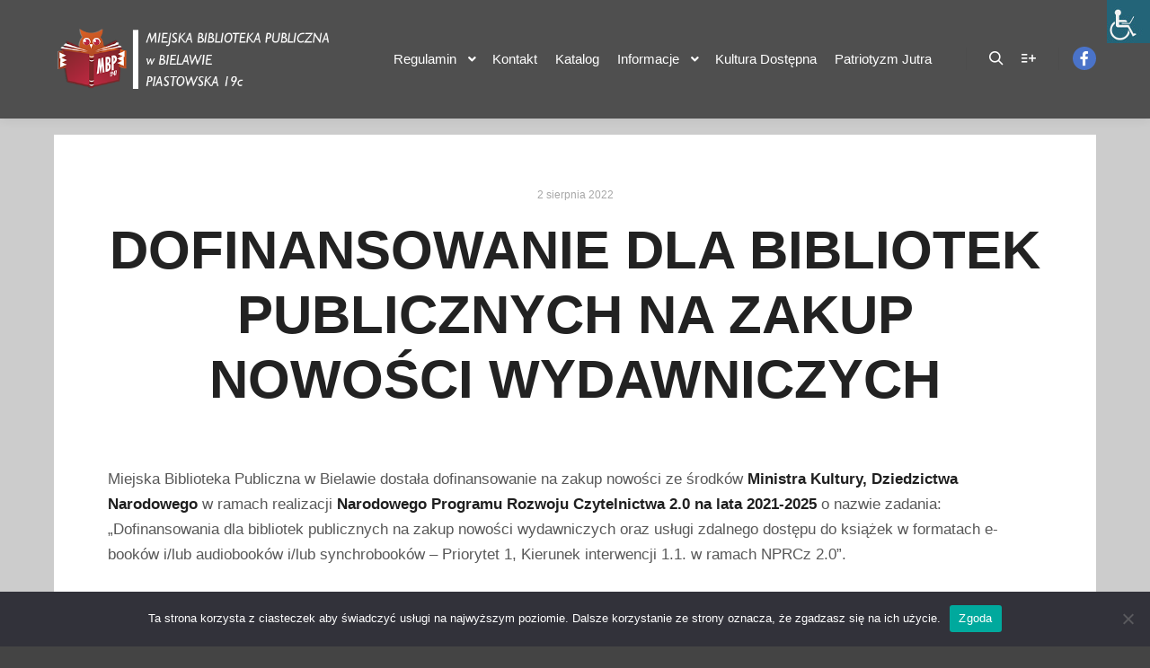

--- FILE ---
content_type: text/html; charset=utf-8
request_url: https://www.google.com/recaptcha/api2/anchor?ar=1&k=6Lf2Bc4aAAAAAAXIgbbr2vdDrxCE9E6c4RCD4Azu&co=aHR0cHM6Ly9tYnAuYmllbGF3YS5wbDo0NDM.&hl=en&v=N67nZn4AqZkNcbeMu4prBgzg&size=invisible&anchor-ms=20000&execute-ms=30000&cb=40munb9mqiqi
body_size: 48638
content:
<!DOCTYPE HTML><html dir="ltr" lang="en"><head><meta http-equiv="Content-Type" content="text/html; charset=UTF-8">
<meta http-equiv="X-UA-Compatible" content="IE=edge">
<title>reCAPTCHA</title>
<style type="text/css">
/* cyrillic-ext */
@font-face {
  font-family: 'Roboto';
  font-style: normal;
  font-weight: 400;
  font-stretch: 100%;
  src: url(//fonts.gstatic.com/s/roboto/v48/KFO7CnqEu92Fr1ME7kSn66aGLdTylUAMa3GUBHMdazTgWw.woff2) format('woff2');
  unicode-range: U+0460-052F, U+1C80-1C8A, U+20B4, U+2DE0-2DFF, U+A640-A69F, U+FE2E-FE2F;
}
/* cyrillic */
@font-face {
  font-family: 'Roboto';
  font-style: normal;
  font-weight: 400;
  font-stretch: 100%;
  src: url(//fonts.gstatic.com/s/roboto/v48/KFO7CnqEu92Fr1ME7kSn66aGLdTylUAMa3iUBHMdazTgWw.woff2) format('woff2');
  unicode-range: U+0301, U+0400-045F, U+0490-0491, U+04B0-04B1, U+2116;
}
/* greek-ext */
@font-face {
  font-family: 'Roboto';
  font-style: normal;
  font-weight: 400;
  font-stretch: 100%;
  src: url(//fonts.gstatic.com/s/roboto/v48/KFO7CnqEu92Fr1ME7kSn66aGLdTylUAMa3CUBHMdazTgWw.woff2) format('woff2');
  unicode-range: U+1F00-1FFF;
}
/* greek */
@font-face {
  font-family: 'Roboto';
  font-style: normal;
  font-weight: 400;
  font-stretch: 100%;
  src: url(//fonts.gstatic.com/s/roboto/v48/KFO7CnqEu92Fr1ME7kSn66aGLdTylUAMa3-UBHMdazTgWw.woff2) format('woff2');
  unicode-range: U+0370-0377, U+037A-037F, U+0384-038A, U+038C, U+038E-03A1, U+03A3-03FF;
}
/* math */
@font-face {
  font-family: 'Roboto';
  font-style: normal;
  font-weight: 400;
  font-stretch: 100%;
  src: url(//fonts.gstatic.com/s/roboto/v48/KFO7CnqEu92Fr1ME7kSn66aGLdTylUAMawCUBHMdazTgWw.woff2) format('woff2');
  unicode-range: U+0302-0303, U+0305, U+0307-0308, U+0310, U+0312, U+0315, U+031A, U+0326-0327, U+032C, U+032F-0330, U+0332-0333, U+0338, U+033A, U+0346, U+034D, U+0391-03A1, U+03A3-03A9, U+03B1-03C9, U+03D1, U+03D5-03D6, U+03F0-03F1, U+03F4-03F5, U+2016-2017, U+2034-2038, U+203C, U+2040, U+2043, U+2047, U+2050, U+2057, U+205F, U+2070-2071, U+2074-208E, U+2090-209C, U+20D0-20DC, U+20E1, U+20E5-20EF, U+2100-2112, U+2114-2115, U+2117-2121, U+2123-214F, U+2190, U+2192, U+2194-21AE, U+21B0-21E5, U+21F1-21F2, U+21F4-2211, U+2213-2214, U+2216-22FF, U+2308-230B, U+2310, U+2319, U+231C-2321, U+2336-237A, U+237C, U+2395, U+239B-23B7, U+23D0, U+23DC-23E1, U+2474-2475, U+25AF, U+25B3, U+25B7, U+25BD, U+25C1, U+25CA, U+25CC, U+25FB, U+266D-266F, U+27C0-27FF, U+2900-2AFF, U+2B0E-2B11, U+2B30-2B4C, U+2BFE, U+3030, U+FF5B, U+FF5D, U+1D400-1D7FF, U+1EE00-1EEFF;
}
/* symbols */
@font-face {
  font-family: 'Roboto';
  font-style: normal;
  font-weight: 400;
  font-stretch: 100%;
  src: url(//fonts.gstatic.com/s/roboto/v48/KFO7CnqEu92Fr1ME7kSn66aGLdTylUAMaxKUBHMdazTgWw.woff2) format('woff2');
  unicode-range: U+0001-000C, U+000E-001F, U+007F-009F, U+20DD-20E0, U+20E2-20E4, U+2150-218F, U+2190, U+2192, U+2194-2199, U+21AF, U+21E6-21F0, U+21F3, U+2218-2219, U+2299, U+22C4-22C6, U+2300-243F, U+2440-244A, U+2460-24FF, U+25A0-27BF, U+2800-28FF, U+2921-2922, U+2981, U+29BF, U+29EB, U+2B00-2BFF, U+4DC0-4DFF, U+FFF9-FFFB, U+10140-1018E, U+10190-1019C, U+101A0, U+101D0-101FD, U+102E0-102FB, U+10E60-10E7E, U+1D2C0-1D2D3, U+1D2E0-1D37F, U+1F000-1F0FF, U+1F100-1F1AD, U+1F1E6-1F1FF, U+1F30D-1F30F, U+1F315, U+1F31C, U+1F31E, U+1F320-1F32C, U+1F336, U+1F378, U+1F37D, U+1F382, U+1F393-1F39F, U+1F3A7-1F3A8, U+1F3AC-1F3AF, U+1F3C2, U+1F3C4-1F3C6, U+1F3CA-1F3CE, U+1F3D4-1F3E0, U+1F3ED, U+1F3F1-1F3F3, U+1F3F5-1F3F7, U+1F408, U+1F415, U+1F41F, U+1F426, U+1F43F, U+1F441-1F442, U+1F444, U+1F446-1F449, U+1F44C-1F44E, U+1F453, U+1F46A, U+1F47D, U+1F4A3, U+1F4B0, U+1F4B3, U+1F4B9, U+1F4BB, U+1F4BF, U+1F4C8-1F4CB, U+1F4D6, U+1F4DA, U+1F4DF, U+1F4E3-1F4E6, U+1F4EA-1F4ED, U+1F4F7, U+1F4F9-1F4FB, U+1F4FD-1F4FE, U+1F503, U+1F507-1F50B, U+1F50D, U+1F512-1F513, U+1F53E-1F54A, U+1F54F-1F5FA, U+1F610, U+1F650-1F67F, U+1F687, U+1F68D, U+1F691, U+1F694, U+1F698, U+1F6AD, U+1F6B2, U+1F6B9-1F6BA, U+1F6BC, U+1F6C6-1F6CF, U+1F6D3-1F6D7, U+1F6E0-1F6EA, U+1F6F0-1F6F3, U+1F6F7-1F6FC, U+1F700-1F7FF, U+1F800-1F80B, U+1F810-1F847, U+1F850-1F859, U+1F860-1F887, U+1F890-1F8AD, U+1F8B0-1F8BB, U+1F8C0-1F8C1, U+1F900-1F90B, U+1F93B, U+1F946, U+1F984, U+1F996, U+1F9E9, U+1FA00-1FA6F, U+1FA70-1FA7C, U+1FA80-1FA89, U+1FA8F-1FAC6, U+1FACE-1FADC, U+1FADF-1FAE9, U+1FAF0-1FAF8, U+1FB00-1FBFF;
}
/* vietnamese */
@font-face {
  font-family: 'Roboto';
  font-style: normal;
  font-weight: 400;
  font-stretch: 100%;
  src: url(//fonts.gstatic.com/s/roboto/v48/KFO7CnqEu92Fr1ME7kSn66aGLdTylUAMa3OUBHMdazTgWw.woff2) format('woff2');
  unicode-range: U+0102-0103, U+0110-0111, U+0128-0129, U+0168-0169, U+01A0-01A1, U+01AF-01B0, U+0300-0301, U+0303-0304, U+0308-0309, U+0323, U+0329, U+1EA0-1EF9, U+20AB;
}
/* latin-ext */
@font-face {
  font-family: 'Roboto';
  font-style: normal;
  font-weight: 400;
  font-stretch: 100%;
  src: url(//fonts.gstatic.com/s/roboto/v48/KFO7CnqEu92Fr1ME7kSn66aGLdTylUAMa3KUBHMdazTgWw.woff2) format('woff2');
  unicode-range: U+0100-02BA, U+02BD-02C5, U+02C7-02CC, U+02CE-02D7, U+02DD-02FF, U+0304, U+0308, U+0329, U+1D00-1DBF, U+1E00-1E9F, U+1EF2-1EFF, U+2020, U+20A0-20AB, U+20AD-20C0, U+2113, U+2C60-2C7F, U+A720-A7FF;
}
/* latin */
@font-face {
  font-family: 'Roboto';
  font-style: normal;
  font-weight: 400;
  font-stretch: 100%;
  src: url(//fonts.gstatic.com/s/roboto/v48/KFO7CnqEu92Fr1ME7kSn66aGLdTylUAMa3yUBHMdazQ.woff2) format('woff2');
  unicode-range: U+0000-00FF, U+0131, U+0152-0153, U+02BB-02BC, U+02C6, U+02DA, U+02DC, U+0304, U+0308, U+0329, U+2000-206F, U+20AC, U+2122, U+2191, U+2193, U+2212, U+2215, U+FEFF, U+FFFD;
}
/* cyrillic-ext */
@font-face {
  font-family: 'Roboto';
  font-style: normal;
  font-weight: 500;
  font-stretch: 100%;
  src: url(//fonts.gstatic.com/s/roboto/v48/KFO7CnqEu92Fr1ME7kSn66aGLdTylUAMa3GUBHMdazTgWw.woff2) format('woff2');
  unicode-range: U+0460-052F, U+1C80-1C8A, U+20B4, U+2DE0-2DFF, U+A640-A69F, U+FE2E-FE2F;
}
/* cyrillic */
@font-face {
  font-family: 'Roboto';
  font-style: normal;
  font-weight: 500;
  font-stretch: 100%;
  src: url(//fonts.gstatic.com/s/roboto/v48/KFO7CnqEu92Fr1ME7kSn66aGLdTylUAMa3iUBHMdazTgWw.woff2) format('woff2');
  unicode-range: U+0301, U+0400-045F, U+0490-0491, U+04B0-04B1, U+2116;
}
/* greek-ext */
@font-face {
  font-family: 'Roboto';
  font-style: normal;
  font-weight: 500;
  font-stretch: 100%;
  src: url(//fonts.gstatic.com/s/roboto/v48/KFO7CnqEu92Fr1ME7kSn66aGLdTylUAMa3CUBHMdazTgWw.woff2) format('woff2');
  unicode-range: U+1F00-1FFF;
}
/* greek */
@font-face {
  font-family: 'Roboto';
  font-style: normal;
  font-weight: 500;
  font-stretch: 100%;
  src: url(//fonts.gstatic.com/s/roboto/v48/KFO7CnqEu92Fr1ME7kSn66aGLdTylUAMa3-UBHMdazTgWw.woff2) format('woff2');
  unicode-range: U+0370-0377, U+037A-037F, U+0384-038A, U+038C, U+038E-03A1, U+03A3-03FF;
}
/* math */
@font-face {
  font-family: 'Roboto';
  font-style: normal;
  font-weight: 500;
  font-stretch: 100%;
  src: url(//fonts.gstatic.com/s/roboto/v48/KFO7CnqEu92Fr1ME7kSn66aGLdTylUAMawCUBHMdazTgWw.woff2) format('woff2');
  unicode-range: U+0302-0303, U+0305, U+0307-0308, U+0310, U+0312, U+0315, U+031A, U+0326-0327, U+032C, U+032F-0330, U+0332-0333, U+0338, U+033A, U+0346, U+034D, U+0391-03A1, U+03A3-03A9, U+03B1-03C9, U+03D1, U+03D5-03D6, U+03F0-03F1, U+03F4-03F5, U+2016-2017, U+2034-2038, U+203C, U+2040, U+2043, U+2047, U+2050, U+2057, U+205F, U+2070-2071, U+2074-208E, U+2090-209C, U+20D0-20DC, U+20E1, U+20E5-20EF, U+2100-2112, U+2114-2115, U+2117-2121, U+2123-214F, U+2190, U+2192, U+2194-21AE, U+21B0-21E5, U+21F1-21F2, U+21F4-2211, U+2213-2214, U+2216-22FF, U+2308-230B, U+2310, U+2319, U+231C-2321, U+2336-237A, U+237C, U+2395, U+239B-23B7, U+23D0, U+23DC-23E1, U+2474-2475, U+25AF, U+25B3, U+25B7, U+25BD, U+25C1, U+25CA, U+25CC, U+25FB, U+266D-266F, U+27C0-27FF, U+2900-2AFF, U+2B0E-2B11, U+2B30-2B4C, U+2BFE, U+3030, U+FF5B, U+FF5D, U+1D400-1D7FF, U+1EE00-1EEFF;
}
/* symbols */
@font-face {
  font-family: 'Roboto';
  font-style: normal;
  font-weight: 500;
  font-stretch: 100%;
  src: url(//fonts.gstatic.com/s/roboto/v48/KFO7CnqEu92Fr1ME7kSn66aGLdTylUAMaxKUBHMdazTgWw.woff2) format('woff2');
  unicode-range: U+0001-000C, U+000E-001F, U+007F-009F, U+20DD-20E0, U+20E2-20E4, U+2150-218F, U+2190, U+2192, U+2194-2199, U+21AF, U+21E6-21F0, U+21F3, U+2218-2219, U+2299, U+22C4-22C6, U+2300-243F, U+2440-244A, U+2460-24FF, U+25A0-27BF, U+2800-28FF, U+2921-2922, U+2981, U+29BF, U+29EB, U+2B00-2BFF, U+4DC0-4DFF, U+FFF9-FFFB, U+10140-1018E, U+10190-1019C, U+101A0, U+101D0-101FD, U+102E0-102FB, U+10E60-10E7E, U+1D2C0-1D2D3, U+1D2E0-1D37F, U+1F000-1F0FF, U+1F100-1F1AD, U+1F1E6-1F1FF, U+1F30D-1F30F, U+1F315, U+1F31C, U+1F31E, U+1F320-1F32C, U+1F336, U+1F378, U+1F37D, U+1F382, U+1F393-1F39F, U+1F3A7-1F3A8, U+1F3AC-1F3AF, U+1F3C2, U+1F3C4-1F3C6, U+1F3CA-1F3CE, U+1F3D4-1F3E0, U+1F3ED, U+1F3F1-1F3F3, U+1F3F5-1F3F7, U+1F408, U+1F415, U+1F41F, U+1F426, U+1F43F, U+1F441-1F442, U+1F444, U+1F446-1F449, U+1F44C-1F44E, U+1F453, U+1F46A, U+1F47D, U+1F4A3, U+1F4B0, U+1F4B3, U+1F4B9, U+1F4BB, U+1F4BF, U+1F4C8-1F4CB, U+1F4D6, U+1F4DA, U+1F4DF, U+1F4E3-1F4E6, U+1F4EA-1F4ED, U+1F4F7, U+1F4F9-1F4FB, U+1F4FD-1F4FE, U+1F503, U+1F507-1F50B, U+1F50D, U+1F512-1F513, U+1F53E-1F54A, U+1F54F-1F5FA, U+1F610, U+1F650-1F67F, U+1F687, U+1F68D, U+1F691, U+1F694, U+1F698, U+1F6AD, U+1F6B2, U+1F6B9-1F6BA, U+1F6BC, U+1F6C6-1F6CF, U+1F6D3-1F6D7, U+1F6E0-1F6EA, U+1F6F0-1F6F3, U+1F6F7-1F6FC, U+1F700-1F7FF, U+1F800-1F80B, U+1F810-1F847, U+1F850-1F859, U+1F860-1F887, U+1F890-1F8AD, U+1F8B0-1F8BB, U+1F8C0-1F8C1, U+1F900-1F90B, U+1F93B, U+1F946, U+1F984, U+1F996, U+1F9E9, U+1FA00-1FA6F, U+1FA70-1FA7C, U+1FA80-1FA89, U+1FA8F-1FAC6, U+1FACE-1FADC, U+1FADF-1FAE9, U+1FAF0-1FAF8, U+1FB00-1FBFF;
}
/* vietnamese */
@font-face {
  font-family: 'Roboto';
  font-style: normal;
  font-weight: 500;
  font-stretch: 100%;
  src: url(//fonts.gstatic.com/s/roboto/v48/KFO7CnqEu92Fr1ME7kSn66aGLdTylUAMa3OUBHMdazTgWw.woff2) format('woff2');
  unicode-range: U+0102-0103, U+0110-0111, U+0128-0129, U+0168-0169, U+01A0-01A1, U+01AF-01B0, U+0300-0301, U+0303-0304, U+0308-0309, U+0323, U+0329, U+1EA0-1EF9, U+20AB;
}
/* latin-ext */
@font-face {
  font-family: 'Roboto';
  font-style: normal;
  font-weight: 500;
  font-stretch: 100%;
  src: url(//fonts.gstatic.com/s/roboto/v48/KFO7CnqEu92Fr1ME7kSn66aGLdTylUAMa3KUBHMdazTgWw.woff2) format('woff2');
  unicode-range: U+0100-02BA, U+02BD-02C5, U+02C7-02CC, U+02CE-02D7, U+02DD-02FF, U+0304, U+0308, U+0329, U+1D00-1DBF, U+1E00-1E9F, U+1EF2-1EFF, U+2020, U+20A0-20AB, U+20AD-20C0, U+2113, U+2C60-2C7F, U+A720-A7FF;
}
/* latin */
@font-face {
  font-family: 'Roboto';
  font-style: normal;
  font-weight: 500;
  font-stretch: 100%;
  src: url(//fonts.gstatic.com/s/roboto/v48/KFO7CnqEu92Fr1ME7kSn66aGLdTylUAMa3yUBHMdazQ.woff2) format('woff2');
  unicode-range: U+0000-00FF, U+0131, U+0152-0153, U+02BB-02BC, U+02C6, U+02DA, U+02DC, U+0304, U+0308, U+0329, U+2000-206F, U+20AC, U+2122, U+2191, U+2193, U+2212, U+2215, U+FEFF, U+FFFD;
}
/* cyrillic-ext */
@font-face {
  font-family: 'Roboto';
  font-style: normal;
  font-weight: 900;
  font-stretch: 100%;
  src: url(//fonts.gstatic.com/s/roboto/v48/KFO7CnqEu92Fr1ME7kSn66aGLdTylUAMa3GUBHMdazTgWw.woff2) format('woff2');
  unicode-range: U+0460-052F, U+1C80-1C8A, U+20B4, U+2DE0-2DFF, U+A640-A69F, U+FE2E-FE2F;
}
/* cyrillic */
@font-face {
  font-family: 'Roboto';
  font-style: normal;
  font-weight: 900;
  font-stretch: 100%;
  src: url(//fonts.gstatic.com/s/roboto/v48/KFO7CnqEu92Fr1ME7kSn66aGLdTylUAMa3iUBHMdazTgWw.woff2) format('woff2');
  unicode-range: U+0301, U+0400-045F, U+0490-0491, U+04B0-04B1, U+2116;
}
/* greek-ext */
@font-face {
  font-family: 'Roboto';
  font-style: normal;
  font-weight: 900;
  font-stretch: 100%;
  src: url(//fonts.gstatic.com/s/roboto/v48/KFO7CnqEu92Fr1ME7kSn66aGLdTylUAMa3CUBHMdazTgWw.woff2) format('woff2');
  unicode-range: U+1F00-1FFF;
}
/* greek */
@font-face {
  font-family: 'Roboto';
  font-style: normal;
  font-weight: 900;
  font-stretch: 100%;
  src: url(//fonts.gstatic.com/s/roboto/v48/KFO7CnqEu92Fr1ME7kSn66aGLdTylUAMa3-UBHMdazTgWw.woff2) format('woff2');
  unicode-range: U+0370-0377, U+037A-037F, U+0384-038A, U+038C, U+038E-03A1, U+03A3-03FF;
}
/* math */
@font-face {
  font-family: 'Roboto';
  font-style: normal;
  font-weight: 900;
  font-stretch: 100%;
  src: url(//fonts.gstatic.com/s/roboto/v48/KFO7CnqEu92Fr1ME7kSn66aGLdTylUAMawCUBHMdazTgWw.woff2) format('woff2');
  unicode-range: U+0302-0303, U+0305, U+0307-0308, U+0310, U+0312, U+0315, U+031A, U+0326-0327, U+032C, U+032F-0330, U+0332-0333, U+0338, U+033A, U+0346, U+034D, U+0391-03A1, U+03A3-03A9, U+03B1-03C9, U+03D1, U+03D5-03D6, U+03F0-03F1, U+03F4-03F5, U+2016-2017, U+2034-2038, U+203C, U+2040, U+2043, U+2047, U+2050, U+2057, U+205F, U+2070-2071, U+2074-208E, U+2090-209C, U+20D0-20DC, U+20E1, U+20E5-20EF, U+2100-2112, U+2114-2115, U+2117-2121, U+2123-214F, U+2190, U+2192, U+2194-21AE, U+21B0-21E5, U+21F1-21F2, U+21F4-2211, U+2213-2214, U+2216-22FF, U+2308-230B, U+2310, U+2319, U+231C-2321, U+2336-237A, U+237C, U+2395, U+239B-23B7, U+23D0, U+23DC-23E1, U+2474-2475, U+25AF, U+25B3, U+25B7, U+25BD, U+25C1, U+25CA, U+25CC, U+25FB, U+266D-266F, U+27C0-27FF, U+2900-2AFF, U+2B0E-2B11, U+2B30-2B4C, U+2BFE, U+3030, U+FF5B, U+FF5D, U+1D400-1D7FF, U+1EE00-1EEFF;
}
/* symbols */
@font-face {
  font-family: 'Roboto';
  font-style: normal;
  font-weight: 900;
  font-stretch: 100%;
  src: url(//fonts.gstatic.com/s/roboto/v48/KFO7CnqEu92Fr1ME7kSn66aGLdTylUAMaxKUBHMdazTgWw.woff2) format('woff2');
  unicode-range: U+0001-000C, U+000E-001F, U+007F-009F, U+20DD-20E0, U+20E2-20E4, U+2150-218F, U+2190, U+2192, U+2194-2199, U+21AF, U+21E6-21F0, U+21F3, U+2218-2219, U+2299, U+22C4-22C6, U+2300-243F, U+2440-244A, U+2460-24FF, U+25A0-27BF, U+2800-28FF, U+2921-2922, U+2981, U+29BF, U+29EB, U+2B00-2BFF, U+4DC0-4DFF, U+FFF9-FFFB, U+10140-1018E, U+10190-1019C, U+101A0, U+101D0-101FD, U+102E0-102FB, U+10E60-10E7E, U+1D2C0-1D2D3, U+1D2E0-1D37F, U+1F000-1F0FF, U+1F100-1F1AD, U+1F1E6-1F1FF, U+1F30D-1F30F, U+1F315, U+1F31C, U+1F31E, U+1F320-1F32C, U+1F336, U+1F378, U+1F37D, U+1F382, U+1F393-1F39F, U+1F3A7-1F3A8, U+1F3AC-1F3AF, U+1F3C2, U+1F3C4-1F3C6, U+1F3CA-1F3CE, U+1F3D4-1F3E0, U+1F3ED, U+1F3F1-1F3F3, U+1F3F5-1F3F7, U+1F408, U+1F415, U+1F41F, U+1F426, U+1F43F, U+1F441-1F442, U+1F444, U+1F446-1F449, U+1F44C-1F44E, U+1F453, U+1F46A, U+1F47D, U+1F4A3, U+1F4B0, U+1F4B3, U+1F4B9, U+1F4BB, U+1F4BF, U+1F4C8-1F4CB, U+1F4D6, U+1F4DA, U+1F4DF, U+1F4E3-1F4E6, U+1F4EA-1F4ED, U+1F4F7, U+1F4F9-1F4FB, U+1F4FD-1F4FE, U+1F503, U+1F507-1F50B, U+1F50D, U+1F512-1F513, U+1F53E-1F54A, U+1F54F-1F5FA, U+1F610, U+1F650-1F67F, U+1F687, U+1F68D, U+1F691, U+1F694, U+1F698, U+1F6AD, U+1F6B2, U+1F6B9-1F6BA, U+1F6BC, U+1F6C6-1F6CF, U+1F6D3-1F6D7, U+1F6E0-1F6EA, U+1F6F0-1F6F3, U+1F6F7-1F6FC, U+1F700-1F7FF, U+1F800-1F80B, U+1F810-1F847, U+1F850-1F859, U+1F860-1F887, U+1F890-1F8AD, U+1F8B0-1F8BB, U+1F8C0-1F8C1, U+1F900-1F90B, U+1F93B, U+1F946, U+1F984, U+1F996, U+1F9E9, U+1FA00-1FA6F, U+1FA70-1FA7C, U+1FA80-1FA89, U+1FA8F-1FAC6, U+1FACE-1FADC, U+1FADF-1FAE9, U+1FAF0-1FAF8, U+1FB00-1FBFF;
}
/* vietnamese */
@font-face {
  font-family: 'Roboto';
  font-style: normal;
  font-weight: 900;
  font-stretch: 100%;
  src: url(//fonts.gstatic.com/s/roboto/v48/KFO7CnqEu92Fr1ME7kSn66aGLdTylUAMa3OUBHMdazTgWw.woff2) format('woff2');
  unicode-range: U+0102-0103, U+0110-0111, U+0128-0129, U+0168-0169, U+01A0-01A1, U+01AF-01B0, U+0300-0301, U+0303-0304, U+0308-0309, U+0323, U+0329, U+1EA0-1EF9, U+20AB;
}
/* latin-ext */
@font-face {
  font-family: 'Roboto';
  font-style: normal;
  font-weight: 900;
  font-stretch: 100%;
  src: url(//fonts.gstatic.com/s/roboto/v48/KFO7CnqEu92Fr1ME7kSn66aGLdTylUAMa3KUBHMdazTgWw.woff2) format('woff2');
  unicode-range: U+0100-02BA, U+02BD-02C5, U+02C7-02CC, U+02CE-02D7, U+02DD-02FF, U+0304, U+0308, U+0329, U+1D00-1DBF, U+1E00-1E9F, U+1EF2-1EFF, U+2020, U+20A0-20AB, U+20AD-20C0, U+2113, U+2C60-2C7F, U+A720-A7FF;
}
/* latin */
@font-face {
  font-family: 'Roboto';
  font-style: normal;
  font-weight: 900;
  font-stretch: 100%;
  src: url(//fonts.gstatic.com/s/roboto/v48/KFO7CnqEu92Fr1ME7kSn66aGLdTylUAMa3yUBHMdazQ.woff2) format('woff2');
  unicode-range: U+0000-00FF, U+0131, U+0152-0153, U+02BB-02BC, U+02C6, U+02DA, U+02DC, U+0304, U+0308, U+0329, U+2000-206F, U+20AC, U+2122, U+2191, U+2193, U+2212, U+2215, U+FEFF, U+FFFD;
}

</style>
<link rel="stylesheet" type="text/css" href="https://www.gstatic.com/recaptcha/releases/N67nZn4AqZkNcbeMu4prBgzg/styles__ltr.css">
<script nonce="wYV4yh69xoBHmneFXOvGZA" type="text/javascript">window['__recaptcha_api'] = 'https://www.google.com/recaptcha/api2/';</script>
<script type="text/javascript" src="https://www.gstatic.com/recaptcha/releases/N67nZn4AqZkNcbeMu4prBgzg/recaptcha__en.js" nonce="wYV4yh69xoBHmneFXOvGZA">
      
    </script></head>
<body><div id="rc-anchor-alert" class="rc-anchor-alert"></div>
<input type="hidden" id="recaptcha-token" value="[base64]">
<script type="text/javascript" nonce="wYV4yh69xoBHmneFXOvGZA">
      recaptcha.anchor.Main.init("[\x22ainput\x22,[\x22bgdata\x22,\x22\x22,\[base64]/[base64]/[base64]/ZyhXLGgpOnEoW04sMjEsbF0sVywwKSxoKSxmYWxzZSxmYWxzZSl9Y2F0Y2goayl7RygzNTgsVyk/[base64]/[base64]/[base64]/[base64]/[base64]/[base64]/[base64]/bmV3IEJbT10oRFswXSk6dz09Mj9uZXcgQltPXShEWzBdLERbMV0pOnc9PTM/bmV3IEJbT10oRFswXSxEWzFdLERbMl0pOnc9PTQ/[base64]/[base64]/[base64]/[base64]/[base64]\\u003d\x22,\[base64]\\u003d\\u003d\x22,\x22I2BeHsOKMFHCkMKYwoLCvcO0dsKjwo7DhUnDnsKWwqPDoXNmw4rCosKPIsOeDMOYRHRQPMK3YxtbNijCgFFtw6BpIRlwOsOsw5/Dj1TDpUTDmMOALMOWaMOVwqnCpMK9wpXCpDcAw4x+w60lfGkMwrbDr8KfJ0YWbsONwopjT8K3woPCkgTDhsKmLcKdaMKyYcKvScKVw7ljwqJdw6kBw74KwpMVaTHDiAnCk35Pw5Q9w544CD/CmsKQwpzCvsOyLlDDuQvDtMK7wqjCug9bw6rDicKHNcKNSMOmwrLDtWN1wqPCuAfDjsO2woTCncKEGsKiMjc7w4DClHR8wpgZwqdyK2JkYmPDgMObwpBRRxBvw7/CqAfDhCDDgSwCLkV7MxABwrdqw5fCusOuwpPCj8K7WcO7w4cVwpYrwqERwpLDnMOZwpzDgMKvLsKZAzUlX0tuT8OUw7hrw6MiwoE0wqDCgwIafFJYQ8KbD8KYREzCjMOjVH50wrHCr8OXwqLCv3/DhWfCu8OvwovCtMKgw40vwp3DmsO6w4rCvj14KMKewqfDmcK/[base64]/[base64]/CscKjw7zDkkjDl2HClcK/VENXH8KJw6ImIlTDrcKcwpo/[base64]/[base64]/CiUs4V8Kjw7vDkUxwCEIJw5vDjht5w5swwqrDgljDtAQ4ZMKidQXCicOvw61qPRzDuSHCtjNJwrHCocKXdsOIw5tiw6XCg8KLL3U3R8KXw6jCr8KEZMObbx3DnEskMMKDw4DCkjp3w4wqwrUuHVfDq8O+fBfCpnx2asO1w6xbbmzCl27DnMKfw7PCkg/ClsKGwp1Tw6bDpARsGlQ8JxBMw7Uhwq3Cqh7CiEDDkWN5wrVECXQWFQXDgMO4GMO9w6dMKSxaezfCgsKhT29fW0MCWsOMWsKqKDE+dy/CrcOjccKSLmdRfwsScCIYwq/Dsx1gEMKfw7fDshrChCoHw4oXwpNJBXMpwrvCm2bCkA3DrcKzw7cdw4xNdsKEw5Vww6LDpMK2YFfDgsKuacKnKsKaw6nDpMOwwpDCgjjDoRMqLgPCkgN9LV/ClcOGwokawrXDncKXwoDDoSMewo48HXLDgx0OwrfDqxrDi2hAwpbDg3PDoy3ChcKWw4kDLsO8O8K3w4XDkMKqX14Cw6TDt8O6AAU2XcO9Uz/DhRAuw4nDh2JSRcODwohvPh/[base64]/T8OVTgrDucObIsKUdMOwKBrDmsOfwqjDp1V7MsO5NsKAw77DmxnDicOQw47CiMKJQMO8w5LCqMOKw4fDijowH8KTScOuIAYwTMK/WhrDgyzDu8KhfcKZQsKswr7CksKBPSvClMK0wqPClCRfw5LCs0s3RcOQXAJawpLDtDvDgsKiw6TCosOBw5koAMOHwpbCi8KTP8OBwooTwoPDqcK0wo7CpMKoHkUbwpVGSV7DhnPCm3DCjR7DtXbDtcOdWBEFw6XCnE/DmEQISA3Ck8OFFsOjwqTDrcOnPcOXw5DDvsOQw4sdKXxlTGQtFl0aw4jCjsODwpnDgkIUdjY1wp/CnilKUsO/VkY8a8O6PGAycS/Ci8ODwpAQC3HDqHDDgmLCucOUBcOMw6MRX8Oow6jDoVHChxrCojvCvMK5JH4UwqFNwqvCv2PDtTVfw5pTdy0tZsKkGMOUw5fCn8OHIV/Dt8OtTcO1wqIkc8KMw5I0w7HDtTMjHsO+YCpOVcKtwoJrw47CpX3CklwdNl/[base64]/CjEHDv8KjEVIEH8O2wrzCtH0qw5jDtcOIZ8Omw4dHOsKEY1TCicKhwpDCjiHDhToywpQLZklXwo3CvBc6w4ZOw6TCv8Kgw6rDk8O7EVcbwrZvwqZHEsKgY3/CtgnCkzZhw5TCvcKOJsKQZlJlwo9Fwr/ChDQUdDEFOntTwoTDnMKWGcOLw7PDj8KoflgsF2kaHiLDqlXDmcOBXF/CscOPG8KGSsK2w4clw7dPwqHCsWVkI8OfwrQQZcOaw4LCs8KMEMOjeTXCrcKuByDCgMO/EsOuwpXDl2TDjMKWw67DtlXDgBXDvgjDgQ8FwowNw5Y0R8OFwpIQdlN5wrPDp3HCsMO1VMKjQE/DocK5w7/Cu2caw7sQdcOswqwkw5xVDsK5WcO2wp5OLnA0DsOfw5dmdsKcw5nDusOtDMKgAsO/wpPCrU41PA4owp9/SFDDmifDsjFLwpzDpHJ1eMOewoHCi8O2wpt/w63ChlZVK8KPSMODwo9Lw7TDusOSwqHCocKjw6/Ci8KsREfCvy5bMMK1NVMjb8O2fsKSwr7DgMKpSzHCqXzDvw/CmzVnwoZVw7UdIsKVwq3Dl3tUDQdcwp4bFHAcwojCmnc0w6k/wodHwqRSOsObRlgtwpDCrWXCncOOwpLChcOHwpdDDw7CqmN7w6rDpsOzwrsnw5kbwqrCoDjDomHCmMKnBsK9wos7WDROf8OpXcKaTwpJdiUEQMOMD8OCWcOSw4NQMQZzwozCosOkTMOQJsOiwo/CqMK2w4rClFHDmnYDbcOxX8KvYsOlI8OxPMKvw50TwpdRwpnDvMOreTIRZsK7w7fDo3bDh3clGcK+HDtfNU3DnUIpERjDnDzCs8KTw7LCqwE/[base64]/DgBjDoT/DvcKTASPDlTwpwq1ea8KHwqoRw5t+T8KRKcO7MwoRHS4Gwp8/w4DDiA/CnlIYw7rDhcOEbQNlDMO+wrvCiUgtw41dXMOww4vClMKzwqrCtErCgVgYWxgzBMKZWcKMPcOWWcK4w7JSw59ywqUqe8Orw5wPKcOKa0gIXMOiwqcdw5TCmiseUjgMw60pwrHCjBZPwoDCu8O0Zi5YI8K+BAXChk7DssKFWsODcEHDjE/DmcKRUsKew7xrw5vCm8OVLHDCscKtcmRMw755BADCrnTDvDvCgwLCtWo2w40uw7YJw6pnw49tw4XDkcOVZcKGesKwwpzCv8OfwoJcZMOqNF/[base64]/[base64]/DmmxNwoDCgcO+w5/CoMOzwrthfMOKVV8ODsOzRU95Mz9nwo/DgSd7w6pnwrVMw4LDpwhPw4vCuAFrwoJfwo8iQTrDtMOywr0xw4QNYhdHwrNXw6nCmcOgIi5PVV/DoXLDlMK/w6PDh3opwoAUw4jDqgbDvMKMw47Ct25uw4tUw4YDb8KYwpPCr0bDmlZpbXlmw6LCuRjDpHbCqSdRw7LCnBbCmBg6w5kRwrTDpwbCm8O1fcKdw4zCjsOhw6gKSTlvw5c0a8KVwr/[base64]/CohIPEsOhwqAXJmvCrcOPw4nCgcOIwrfCoFbCs8Oxw5rCuQXDh8Kww67Cn8KXwrBqCytkM8OZwpYCwpFcDMOwCzkYWcKoQUrDmMK3IcKjw6PCsArCjhNaRkV7w7zCjygCVV/CtcKnNCPDg8ODw4grGnPComXDgMO4w40Qw6nDqsOLaj7DpcOYw7UuKcKVwrrDisK1LA0DcG/[base64]/w4/CsChow753HsKXwr3DocKmL8Kgwo7Do8O6w4s0w7gkPndPwrkbBB/Cgg/DlcOxCQ7CrAzDgkBLPcOUw7XCo10Qwo7DjcOkIE1Bw6rDr8OGJcORLizDngjCkRIKwppbeD/Cq8Ouw5ZXXg7DqBDDkMOhNmTDg8KtCxReKMKsKg5jw6rDg8OwTzg4woNdFD0pw68xQSLDp8KDwrMuIMOAwpzCqcO9CBTCoMO9w6/DsDPDkcO9wpkVw5MTPivDjsOoBMO8RWnCisKvKD/DicOHwpEqcRwOwrcEL0UqbcOgwoMiwqbCicKfwqZtQ2TDnGsmwr8Lw7Euw4Jaw6Ypw7TCvMOww7sNecKKMB/DhsOzwoJdwp3DimLDh8K/[base64]/wp4Kw73DiS8iLMOAwrXDiXxqw7TCqUPDq8K/R8KKw5TDisOOwovDk8OOw67DujTDjlZ+w5XDg050G8O0w4IlwoDCoAvCusKKfsKOwqnDq8O7I8KywrtfFzzDn8KCEg0BEl18GUl+KX/[base64]/[base64]/wpfCoyvDlMOYMAHCn3k9FMKba8KbJEjCnQTClXLDhwRdJ8K9wqDDtmZ/ECZxBAJGcjtywo5XNBfDu3DDmcKlw6/CuGceRXDDiDUEOlXCu8OrwrUnZ8KpdWkMwppre3NZw6PDuMOYw77Ch1gQwoxYdxE5wqxww6DCrBxYw5hrf8KLw57CicKXw5hkw4cWMsKYw7XDl8O/ZsOdwpDDtW7DpgnCgMODwpfDsRQwNz9MwpjDs3jDhMKiNgrDtQhOwqXDvz/ChAEFw4hxwrDDjMOjwpRAwqTCthPDksKjwqEaOQMywpEMdcKUw67CpWvDhVfCtSDCt8Kkw5tiwpXCmsKfwpTCsXtLTMOTwo/DosOzwpA8DBbDr8KrwpkvUcK+w4nClsO8w4HDh8Kuw6/DnzzDoMKSwoBBw4F9wpg0HcOSdcKqw7xCF8K1w6PCocOMw6sdajcVal3DhlPCnhPCkWTCk1QpUsKKc8ObIsKifjF7w5MSYh/[base64]/DgsOJw6fDv0F1IcOwKhojw6JFw7HDmC3CtcKxw5suwoHCk8OqfMOnScKjVMKYV8OvwokCdsOCD3Ibe8KHwrbClsO9wrXCgsKnw53CisOWL0Rmf1HCoMOZLEN/[base64]/DtsO+EMOvwrAKMMKhQMKIw5HCn3I3ZxvCrSTDlGnDu8KEw73Dq8ONwqx7w64tdQnDsgvCs2jCng/DgsOCw5tsMMKTwoN5fsKzHcOFP8O1w7XClMKFw4dVwoxJw6XDhS8qw4khwobDlCZ/eMKzWcOzw7PDj8Omcwd9woPDlRlrVw1PIQ3DtMK0BsKgM3MSZMOoAcKZwojCkcKGw4DDusKLPljCm8Ohd8OUw4zDsMOIQEHDu2YtwojDiMKQGA/[base64]/w71KYsKITCRsJAbCrwwUw71mVxHDqW/Cu8K1w4F0w4FwwrtkQ8KAwpo5b8KUwrw6KQgnw5vCjcO+HsOydSJnwrN0YcK7wrdjezQ5w4DDoMOWw5koaUnCvMOGFMOhw4vCsMKpw5TDrSbDrMKWAibDqXXCn1/ChxcoKMKJwrHCuzLCs1clQQDDljArw6/[base64]/DrMOGdDNrwp5OEGUWG8Kuwq8IQCjClsOQwqwAw6LDocKrDD0LwpxLwqXDl8OPQwRRK8KQehBMwp49wojDpWsJFsKlw6A2HzJZQncfOn8owrYnOMOkbMOEQxXDgcOeR3rDhELCmsKKYMOWFVYjXcOIw7VrW8ONSSPDgsOmP8KEw71XwpAqCF/DlcOfasKSU0TCtcKPw4kyw4Ekw4jCksKlw5FmSmsaacKFw4sXEsObwoVGwq51wo5TCcO7RVHCtMKDOMKRZcKnPBPCgMOOwrzCssOBWnBiw7nDqmUHARjDgX3DuDZFw4bDrCnCkSYocGPCtmB5woLDssKMw4bDtQIMwo7Cq8Opw5/CrAM8OMKvwq5QwrpuFsOBLRXDtcKrPsK+DgLCkcKIw4RSwo8YAMKMwqzCkAcNw4rDqMOrPSTCqEQLw4hMw4vDpcOaw4Iuw57CkEMow6g6w4EVNnPCjcK8GMOSOMOsH8KaecKqCj98TCoMSXnCjsOhw4zClVNnwqdswqXDlcOcfsKdwrHCqw0xwqd5XV/DqzrDmigZw7M4DyPDtWg2wqNJw7MWIsOfYn59wrIeOcOPal0Nw5s3w7DCshAEw7hvw7x3w4/[base64]/[base64]/DvcOSwrxLFUDDucK5wrHDrihfw65BCyfDpB4xWsKKw4/Ck21yw6kpIX/DpsO+VlxSMHxCw5TCksOXd3jDvhdRwrsNw7vCs8OnHsKpKsK6wrxSw6toasK/w7DCs8O5QSLCv3vDkzMQwrXChWdcOMK5aB5HGHFPwprCiMKoJnZhbBDCsMKwwr9Tw4jChsO8fMOWQMK5w4vCliJ/HnHDlgxJwosKw5rDlcOIWA1xwrTCv0Zhw6DDs8OnH8OzQ8KCWQZqw7fDjTPCi17CvWNpSsK6w7ZOJy8bwr1zYSvDvVcaacK/wpHClwItw6PCuznCi8Orwp3DqhLDv8KGEMKKw43CvQHDkMO2wp/CkAbCnRlQw5QRwoEMenPClcO4w6/DmMKxVMO6OBLCi8O+SxEYw79ZZxvDkSnCn3YPNMOFbnzDjm3CoMOOwrHCucKZa0oSwq7CtcKAwpILw7wRw7LDsArClsKqw4lBw6Ftw6lmwrpIPMK5NULDpMOEwoDDk8OqH8OSw5XDj2FRcsOLVVPDgWIic8KCPsOBw5pyXVR7wq83wprCvcOPbFvDmsK/GMO9AMOGw7XDhwYvX8K5wp41D3/CgDnCuyzDkcK7wotYJjDCucOkwpDDtQRFcMKGwqrDssKfZUXDs8OjwoglBENzw4kWw4/Dv8KNNcOmwpbDgsKMw4EZwq9ewp0IwpfDt8KpccO6dGPCqMK1bGYIH1TCvA1HY37CqsKmGcKzwq5Qw4lXwoouw6/CicKXw719w5vClsKMw6pKw5fDoMOAwqkrAsO1C8OVR8OEBHIrOBbCksKwHcKQw5HCvcKUw43CjTw/wrfCqT00LXnCq1HDuGjCvsO/dDzCkcORMScDw7XCssKnwpxEc8KEw6Adw6kCwqMWNidvMsKRwphTwp7Cpg3DucKyLV7CvnfDscKYwp5tTRVoLSbDucOsVMKbYMOtTsOGw6o1woPDgMOWP8OewrJOPcOHOk/ClSFpw7vDrsO6w7khwoXCucKYwqBcSMKIdsONGMK+a8KzHxDDvl9fw4BewozDsgxHwqTCrcKlwqjDlD8vVsKlw5I+ahoiw48hwr50IcKkNMOVwojDr1pqXMK6VkLDjCdIw7UyEWTDp8Oxw40qwozCi8KZHnoSwqtdUj50wr9aNcOOwoJwfsO/wqPCkG5WwrPDlcO9w40feCRjOsOnZjVjw4FhDcKTw5rCrcKiwpMPwrLDhjBlwrdfwrNvQSxeIMOeAGHDowzCksKUw75UwoQ2w5VQcm1gIcK7LhrDssKpdsO/[base64]/wpwNFsKewp3DqsObw5Qpw6HCjxtpJjXCqcO6w6AAV8Krw5jCisOQw7nCgFBswqlifHYAUlhRwp1awoo0w59AE8O2CcOqw6LCvmN5IsKUw6DCisOzZQJLw77DpHLDjk/DmyfClcKpIRZvM8O8YMONw6Acw4/DmFvDl8Ouw7zCjsKMw4goJjFCcsOJXwHCo8OOBx0Kw7swwpTDrcOnw5/[base64]/DoTvDtDDCogXCu8O3PDQSw6Vsw6/DhMKSBGrDqXvCvH5ww5rCtcKSEcKvwpwAw6QswqfCs8OpesK1IHnClMKdw7DDmTDCpnbDrMK/w5NqXMO/[base64]/Dl1hUdivDhnNcwrg2LijCtys9w6nCo8KZZG8TwoFewrpjw7g5w7opN8OhWsOLwp4kwqIOWDbDnng4LMOgwqvCuDtewpYUwo/CgsOkR8KHL8O1PG4jwrYDw5PCpMOCf8K1JEYlfcOsQSLDpVLCr0TDo8KvdsOCw5wuI8Olw7zCiUMQwpnCg8OWUcOxwrvClQvDql55woYFw7QiwrFLwpsFw6NST8KoDMKpwqbDocK2IMKtZCfDmg1oRcOHwqPCrcOaw5RoFsOIE8KYw7XDg8OhejRDwpTCsn/DpsOzGsOewpXCmxzCiSFWTMK+IxxJYMOmw7tqwqcBwpzCrcK1AwpqwrXCn3LDiMOgQANYw6rCqyPCjsOcwo/Dul3CmzoMDEjCmAszAsKTwrrCjQzDi8OnED3ChDxMOVNvVsKuYHDCusOnwqNrwoY9wrgIBMK9w6TDjMOvwqXDrHPCh105OcK5OcOFMn7CisO2Zw0BUcOZcUlQGxbDqMOdwqLDr2rDm8KYw6wPw7tCwr4/wpAwTVfCtMOdEMKyKsOQKsKFQcKhwoIAw41lcD8zFU0pw4LDqEHDjkd8wofCt8OQTgcaNkzDrcOIFQtcGcKFAgPCqMKNHwwtwpJJwr/DgsOdUGTDmDnDpcK2w7fCp8KZaUrCsW/DgTzDhcOTIwHDj0AEfQ3Dsg9Pw4HCucO7AE7CoQx7w7/[base64]/wozDmFvCucO7w4bDtULCnmc/w5cWwrQYdMK2wqbDtSsZworDpD/ClMKDJsO1w6w+F8KoCQ1aDcK6w6Rtw6jCmj/DvcKSw5XDpcK7w7c/w7nCsAvDgMKmLcO2w4HCt8OLw4PCtGLCo1xHeEHCrCAnw4oRw6XCpTLCjcKmw4zCvmYxccKmwonDg8KqB8Kkwpc7w7vCqMOVw7zDisKHwovDuMO/JEciRjhcw7JvN8OGdMKQXBJhcyAWw77Cg8OPwp5TwobCrhQGwpsZwpPCjyzCjVBxwo7DhRfDmsKPX2hxcR7CmcKdcMOhwpI8UcKgwrLCkTbCkcKkDcOCQw/DqgtZw4nCnDnDjmUUP8ONwqfDswfDpcO0BcKoKUEQRsKyw5UmBSnCjwXCj25JFMOFCMOCwr3Duz7DkcOrGCLDpwrCr0YeW8KRwpjCkiTChwzCrH7Dgk7DtE7CgxRwI2LCg8KqD8Ofw57Cq8OGV3kWwp7DlcOew7UcVxUbMcKIwod/LsO/[base64]/CscK7wp4Cw6Jow4wvw74ywqs+woTCjsKNw4VZwot4ZlTCkMKywqM3w7BMw6NsYsOdGcOhw47CrMOjw5U8FGfDpMOfw5/Ch0XCiMK0w4rCrsKUwoA+b8KUQMKxbMO9R8K+wqIuXsOvdAt7woTDhRQrwppvw5XDrjbDhsOhXMOSPhnDpMKSw5rDiFVfwrclFi8mw48TV8K+P8Kdw7RDCTtUwoluOAbCkm1jXsOXSjAdc8K+wpLCiQpUacKoVcKHb8OBKTvDiw/Dl8OAwpvCmMK3wq/DnsO5YsKpwpspQ8KPw7E6wpjCqSckwolpw6vDr3PCsRUFJsKXDMKOXnpdwqscO8KNGsO8KiZtOy3DkA/DkhfClhnDhsK/N8O0wrfCuRZww5F+csKII1TCqcOKw5kFY1pFw71dw6BnbsKwwqkdKUnDtScgw4ZJwoEmEENuw6fDl8OmAHbCkQXDtMKcW8K8FcKSJRNlcMKFwpHClMKBwq5CRMKzw7ZJLhcTfyvDiMKowqNlwq0FOcKew7YFJWx2BiPDiTl/wpTCnsK1w5HCq0tbw7IQYhXDk8KnAVxqwpnCh8KsdR5tHmPCpMOGw78kw4XDkcKmW2c0w4Bdd8OjT8K8ZQTDrjInw7Vcw5XDvMK/N8KceiMUw6rCiEAzw6fCosO4w4/CplkrSzXCosKWw5FYLn5qBcKvExFIw6twwps/A3zDucObIcOhwqNvw4l/wrw3w7VNwogPw4vCgUjCqTsABsOoJ0Aqa8OiCsO4KS3Cpy0DBDdYMRgbVMK2woMyw7k8wrPDpMOnCcKFLsOcw5TCp8O0L1LDsMKhwrjDkSJ4w501w4fCjsOjNMKqAMOKAgNuwqoqe8OeE30/[base64]/Cn8OywofDhSXDnsKTwqJyw6pZw6IGw5UUNhzCiwPCv1tlw4PDgQJ0B8KGwpkDwo1BIsKEw7vCtsOUD8OuwpTCp0rCvALCsBDDhcKVLTMZwo1RGCEZwrrDoykZHFnDgMKeDcKvZhPDnsO+FMOWQsKUEHnCoxbDusKiRlQmPsKObcKcwq/DrmLDvUgGwrTDl8ORI8Oxw5XCiV7DlsOQw4fCsMKfI8Ktw7HDkgNHw4AyKMKLw6/DpH0oQTfDmyNvwrXCh8KqWsOLw4rDpcK8PcKWw597cMOBYMOnP8KYMk5uwpJrwpNtwooWwrvDmmlqwpBkU37CqHkRwqXDlMOoOQIdYVwze3jDjsOYwp3CrComwrYWTAwsGiNkwo0DCEUoIR4SBm7DlxIcw7LCtCjDuMKXwo7CuidrfXsowp/Cm17CpMOQwrBbw41iw6PDqcKmwrYNcwDCs8KXwo0dwppFwrjCmcKbw4DDiEEZb3pew4xBGV4XQWnDj8OpwrVQaXhVY2UKwo/[base64]/[base64]/K8KdOiErwrfDuG8Fw6nCrXrDpMOhTMOkRC3CpcKCw6zDtsKVwoktw4vCgcOcw6PCsXFvwpZAD3rDgcK9w47CqcKTcS1bPyUmw6o/bMKww5BgKcO5w6nDnMK4wqLCm8KPw4cUwq3DiMK6w4Mywq1ewp3CnC4PV8K7aExqwr/CvMOxwr5Aw7dmw4HDpRgsXsK7RsO6MVEQPH9tLHA8XADCmRnDogHCosKLwrwnw4XDlcOxe2sQcyh3wrwuEcOjwr3Ct8O8wp5LIMKRw7IeJcKXwrwLLsOOZmrCncKLbD7Ct8OXakA4NcO0w59reClaNFrCs8KzXWgoLj/CuWE+w57CjAt5w7DCnjLCm3sDw43CqMOoWBzCmcOrNMOaw6BqR8K+wrdhw4BCwp3Cm8OAwpUoZhLChsO7DFM1wpXCqgVMHMOLHCPDrlIbSFXDusKPSQPCqcOdw65nwrfCrMKgN8O7PA3DvsOMPlRXOFExZsOJMF9Yw4liK8Omw7zCr3hSNXHDrDrCsDEgfsKCwpx/QWIWaTnCq8K5w6EQMcK1QMO7ZkcQw4ZNwqjCpD7Cu8K4w7HDssKxw6DDqAs1wrXCsU4UwoPDjsKpRcOWw5PCvcKcXhLDrcKfVsKWKsKDw5l4KcOwNW3DocKaKyPDj8OlwozDg8OZKsK9w6vDil7CusOWWMK4wqMyAC3DkMOUHcOLwpNWwrFKw6oxK8KVXzV2wpp/w6QMHsKgw6rDnnMJWsOyGQpbwpPDh8O8wrUnwr43w4I7wpPDgcKBT8KjGcO9wqAtwqHCg3jCmsOHJmdoV8OqFcK8DmxcVCfCoMOZXcKEw45/[base64]/[base64]/[base64]/DsXttwofCtcOVGcK/VCNCwozDjMKXAWzCvMKQB2/ClRbDgzLDsnwrXcOKAMKzb8Ozw7JIw7U5wr3Dh8Kpwo/CvhHCo8Opw7w9wobDh3jCgmISFzMRQyHCjMKAwowJGMO+wplfwpIiwqo+XMK+w4TCncOvUhJ0BsOpwpp4w7zCrntKNMKvVT/[base64]/DhsOWw54iwo54w4V8w5FwKXNfBW88wr3CvnNzJ8OzwoPCvcK4egbDjMKsWXsawolvF8O6woXDpMO/w6QPIWAowoBuJMKwDSzCn8KuwoM0w5jDncOQAMKmMMOfaMOeIsKxw7zDscOVwr7DjDHCisONQcOVwp4MATXDlxnCj8Oxw4jCpMOaw6/Cl3/DhMOowqEFEcKlX8KMDnAVw7kBw5ETWSFsNcOVRDHDoxjChMOMZRbCpzDDk0IkHcOjwq/[base64]/DgMK0esORwqDDoid4PMKSwqjCrsOsRyXDsMKtBcOYw6nDkcK1P8ORVcOcwpzDqH0cw7wjwrbDpD1YUcKFay9qw7zCliLChMOHZ8OzbMOkwpXCv8O6TMK1wo/DgsOwwpNvQEoHwq3CuMKpwq5gcMOCe8KbwqdEdMKZwpR4w53CgcOAU8OSw7rDrsKSEUDDjlzDsMKKw4LDq8KjcFtnBMOdWcO/wogBwoo9KFg7CzJEwrPCh3fDqsKMVzTDpA7CsEw0TlvDuhMYC8KXT8ObGj7CqFTDosKWwrZ6wqAuPRTCo8KWw5UcBCTCvQ3DsEdqNMOrw4LDhBRPw7/[base64]/SXDCksK6w5HDpsOCw7hAF2fChBTCuhPChcOCIQPCtSzCmcKIw7BqwqjDtsKKdMKVwoUGHExcwqPDjcKhVBhjZcO4U8OxP0TCl8KHw4J0TcOUIBw0w7rCmMKjR8Oyw4zCuXzDvF4GGXMHfnHCicKjwqvCthwHRMK4QsOgw7bDksKMccOcwqZ+E8OXw6YTwrtnwo/CrMK5LsK3wrrDq8KRJMKdw5nDusO2w4LCqmjDtS44w7B1KMKPwrfCtcKjQsK0w6rDi8O9GxwSwqXDnMO/EMK4IMKLwqgLZMOmH8KYw5hAbsOGQTBZw4bChcOLECp8JsKFwrHDkDB4RjTCvMO1F8KSQ3cXAWnDjsKJDBtdJGUVCsKxcGTDgcOafsK0HsO9w6/Cq8OudhDCrGsow5/DisO/w7LCq8O6QRfDkXrDjcOYwrIjcgnCpMO7w7TCp8OdEcORw50lTSPCkVsfUkjDl8KdTCzCpH/Cjx9gwpguXGbChgkJw6DDuFRwwozCj8Kmw7jDlSXCg8KEw7d8wrLDrMOXw7Q/w6RowpjDugbCucOGYngRb8OXMB1FR8OkwqXCocKHw7HCqMKcwp7CnMO+Dz3DnMO/wpHCpsOoM0Vww6hwAFVuf8Ofb8OZW8KTw65ew5VNMygiw7nDgnkGwoQLw4HCkEtGwo7Dg8Obw7rCvzx7LSl4bH3Ck8OQDlk4w517DsOBw7xEC8OsdMKpwrPDsinDpcKSw67CiVMqwrTCvCXDjcK9XsKSwobCkS9EwphoMsOlwpZBA1DDukB5VcKVwqXDpsOqwo/CmBpew7tgGy/DjzfCmFLDncOkaA0Zw67DssOZwrzDv8KTwojDksOyKynDv8KFw5/Ds1AzwpfCs3vDucOIc8K2wqzCrMKVJG3Dm2nDusKMMMKnw7/Cv2xXwqHCn8Oaw6coGsOWEhzDqcK6UwBQw4DClTB+a8OywplwRMK8w5VGwrcww5g5wp0maMKSw5jCg8KOwqzDucKYLU/DgEPDk0HCsz5jwozCmRAKZ8Kmw5tFJ8KKAzs7LBJNF8O8woTCmcKgw7bCvcK/[base64]/[base64]/Ct1sDwpjDlkl9wppyG2LCjV/DmcOMP8OjYwYqX8K/a8Ord2PDrwnCu8KvRRbDlcOnwrnCvD8nZ8O6d8OPw78rPcO+w6DCrBktw53DhcOzHC7CrhrDvcKXwpbDmybDr3pmdcKHKy3DhSHDqcO2w5cpPsKdNjphd8K+w43CnmjDk8ODHcO+w5PDjMOcwp03RGzCjBnDn30Gw45Cw63Dq8KKwr/DpsKDw7zCvVtpSsKRUXIGVlzDjysuwrjDq3XCqxHCtcKlwqYxw5wob8OFSsOiQcO/[base64]/[base64]/TMKPOMK+DRbDlWvCpsKNIMOCTMOfVcKHCFVWw64kwqt8w7tjUMOkw5vClV3DtcO9w5PCi8K8w5rCmcKswrrCrMOiw5/DmBUrflhObcKMwrs4R2jCphDDoS7CncKwVcKEw54/W8KFOsKDX8K+ZGlOBcOeCl1QFh7Chw/Doid2IcOEwrfDrcO8wrQ4KV7DtkcCw7/DkjDCs35Tw73DusKiIWfDi1XCjMKhM33DmCzCuMK0HcKMXMO0w4nCvMKtw4s2w7TDtMKJcyXCvB/CvGDCtWc9w5XDlmQNVm4nV8OBecKbw7DDkMKmQcOhwr8DKMOfwp/DhcK4w6LCgcOiwrfComTDnynCuFVRPVLDghfChQ/Cv8OLCsKtfFUcKmrCnMKIPWvCtsOvw7/DisOeOjwtw6XDhA/DscKRw41kw5k8C8KRP8OkYcK0OBrDoUPCvcOXH0B7wrVswqVowoLDo1Y6aGwVHcO5w4FofGvCocOFXsO8N8KXw55nw4/[base64]/DpRs6WXMXYcKkw4bCmRxBwp3DoMODw7zDkUZFFR8xw4TDjlXDgkcDAwYRG8Kpwpc5RcOqw6fDvzQIKcOsw6/CrcK+MMKLBsOWwp1sQsOEODwnY8O9w73CicKrwq47w5UXZG/CuyfCvMKzw6bDtsKiAB56ZFIBDE3DhEjClG/DgQpdwrnCsWbCv3XCjcKbw50/woMOKD97FcO4w4jDo0wmwpzCuT9owo7CmFEvw5cmw79zw6sqwrrCvMOdCsO4woseRX1gw5HDoCzCpMK9bGVCwpfCnDM/EcKvJz96MBBBdMO5woXDuMKUX8KNwp3DpTXDmAzCvA4Qw4vCu2bDoETDl8O6ZgUAwpHDjkfDj3nCrcOxEm0oJcOow7ZPcCbClsKSwovCg8K6bsK2wpY8MF4nRQnDuyTCpsO/[base64]/[base64]/DncKMwocowoDDoW/ClygcwrEqwpZFw4zDqjBWb8KPw6vCsMOGGVQBZsKiw6xlw7jComd+wpjDlMO2wrXCmsK5w53Co8OqDcO4wrlVwoZ+wrpww5fDvRMqw6DDvjTDoHbDli17U8ODwp1nw5YgD8OiwqjCpcK5bx3DvzkIK1/CqcOhPsOkwpPDuT7CoUc4Q8Kww51Hw7h6DAoIwo/[base64]/DkcOlZzM5OEprw5dwMHHDksKifcK/wpDDplXCiMOUwq/Dp8K1wr7DjXnCv8KwWH7Dh8KjwpzCs8Kcw7DDq8KoPhXCuC3DqMOCw6HCgMKJG8Kcw4LDlVs1PwM0c8OEVnVFPcO3KcO3JWJtw4zDsMO0dMKtAk8Uwo3Cg28ew51BH8K6wobDuC5ww5x5PcO0w4PCj8O6w77CtMOJAsOXWzZwLxjCpcOsw4oww4xlaGdww7/Dom7CgcKAw7vCtsK3wpXCpcOEw48Vb8KBWxjClknDmsOpw59LM8KaDnzCgjjDnMOsw67DrsKhZRHChcKpOjrCvF5UXcOSwo/[base64]/CrcOjw603TMOuUXMaOMOrw6vCl8K/[base64]/CTDCjGLDkMKlw4jCpcO/w7/Cv8OIQcKHw6/DlgXDhSjDo1QDwqbDjcK/X8KnIcOIH2svwpYbwo15UxHDjEp2w6vCrAPCr1tQwrrDhB7Co3Z1w7rDrlERw6o5w5zDiTzClWsIw7TCmWZtPzRdIkXDhB0uEcODFkvDusOCGsOXw4FnG8K0w5fClsOgw4rDhwzDm0p5OixMA08Nw57CvBNhXizCu1ZUw7PClMOswrM3GMK6woTCqUBwIsOvPD/CnybCg2Zpw4TCqsK4GUllw4/Dim7CpsO1N8OMw4M1woVGw5AAUMO8OMKsw7/DmsKpOS9aw4fDhMKxw5gcK8OZw7nCty3CucOBwqAww63DqMOUwofCocKkw4HDsMK4w4pvw77DmsONSF4FYcK4wpHDisONw4slaSM/wo8iRAfCkXPDvcOaw7DCgsK0T8KpZlDCh190w4kVw4RNw5jCqGHDtMKnPjPDpkDDu8KIwo7DozDDoG7ChMOQwp19GA/CjG0ewqpmw7d/wp9gcsOPSyV1w7jCpMKsw77CsS7CrgjCvkHCrU/CohRTcsOkJVNtCcKZwpzDpA0gw43Cj1XCtsKJNsOmKQTDu8Orw6nCmxnClCg4w4rDiAglVFl+wrJXCsO1A8K5w7fCh1bCgmzClcKqV8KgJjJQTxcbw6HDp8KCwrbCoEJbWgTDiTg5IsODaDEvYiLDqHnDlTwiwrY/w44NZsK1wrRFwpIGwr9Oa8OAX0EIGCnCnUPCtikRcS4ffybDucKSw70Dw4/Dr8Ogw6R0wo/ClsKOK0VewprCu07CiXdrfcO5Z8KJw57CqsOXwqjCvMObfVfDoMOXe3DCohFSayxAwqppwpYYw5LChcO0woHClMOSwrsjfW/[base64]/Drz/CnMOlRMORw67CtcK6CsKnCMOaDzLDp8KPY0zDtcKXTcOjOW3CkcO6SsOqwotdBMKwwqTCr2tdw6oKfAxBwpjDvmPCjsOcwr/DnMOSGT91wqPDpcKfwpfCuSfCiy5dw6h4asOiYMO4w5HCl8KiwpTCpl/CnsOef8OjBcKIw6TCg3wAWRtuW8KZLcKNLcKfw73CmcOMw7cHw4ZMw6vClE0jwo3CgEnDpXvCgmbClmU+w7PDrMKnE8K8woFWRxgJwpvCpcK+B0/[base64]/w7lAwrXDlsKxwrjDi3tFXMO9wrRkw6LDiE8Wwp7DpR7DqsOYwrA6wp3ChgHDjwtww4FNT8K2w5PDkUzDi8KXw63DnMOxw44+EcOrwpg5DsKbUMKuZMKEwrnDsRI5w7dWVxwYDVZkfyPDusOicyDDs8KsOcOEw73CgQXDh8K1cjIkBsO5cQI6UMOgEAXDjichEMK4w5/Cm8KlKVrDhDjDp8OhwqzCqMKFWcOxw63CigDCusKlw41Awr0wCErDomgbwqFZw5FdBB8gw6fCmcKNDMOXCArDmlcrwobDrMOewoPDpX5fw4HDu8KocMK2LzVzajnDoVkqTcKCwqDDmWgZKgJcRhvDkWTDqwdLwogDK0fCliLDoXBxa8O+w7LCn1/[base64]/[base64]/CkHXDr8Olw6PDiMOsZcK7w53Di8KJw6JXBMK8CsODw7Q8w75fw4pDwqRcwqXDqsO7w7HCg184YcKRK8K8w5Ntw5HDusKcw7ZGUSNawr/DvVZuXiHCrGNZC8Ksw61iwrTClzgowpHCuXTCisKPwqrDrMKSw7DCvcK7wpVBScKkJ3/Cs8ONFcKSJsKOw6Eiw7TCji05wqDDoChDw6fDmypMeQ/DlRTDt8KOwqzDjsKrw6NFHgFmw7fCrsKTSsKKwpxmwpLCr8Oww7XDjsOwPcOGw6LDiWUrw71bViMXwrknccO/AiFxw7BowrvCvFhiw7zCg8OWRHIgUVjDjzPCrMKOw5zClcKww6VNPRYRwobDnHXDmMOXZGR5wpvCncK1w7kGPnoQw67DpUPCmsKMwr0rW8KvBsKow6PDnC/DisKcwp5awo5iMcOsw7ZPRsOMw4jDrMKgw5bCmRnDucKmwogXwp5GwpsyccObwpQpwrjDiyMlJ37DnMKDw5AEeGYZw5vDi0/CqcK5w713wqPDjQTChxpETRbChF/DuDshA0PDkSfCm8KUwoPDhsKtw4gWAsOGb8Oiw4DDsQDCk1nCqjjDnAXDilTCscK3w586woxxw4QoYgHCrsO6wpvDnsKGw6rCsDjDocKTw6BqAXNpwqsrw59AQgPCl8KFw791w7glOTTDpMO/ecOnaUUHwphVOWjCr8KDwoLDuMO8ZW/[base64]/Co8OEScOxBnoCa8KLw6QYw67CmMOFUMKMe1XDpDHDuMKUK8OUL8Kfw4Qyw7nCki8OaMKXw6YTwpcxwo5hw7MJw5dPwrLDu8K3e2bDkV9QdjrCqH/[base64]/DlsKeAgd8wrbDqRgrBnnCvcK/McOiMsKjwpdQX8O+CsOOwqAWFXFlWi9zwoPDsFnCnHpGI8OGa2PDrcKvIwrCgMK7NcOiw6MmDE3CojhqehbDrm92wqVewprCpUosw5FeCsOoS0wcH8OMwo4twoRWWDMTAsK1w7syQ8O3UsKTYcO6SBnCpcOHw6ckwq/Di8Oxw7/CtMOVDgHChMKHAsOmc8KYLVPChyvDnMOKwoDDrsOTw7k/wpPDhMOAwrrCjMODeSVgB8KXw5wXw4fDnGxfVVTDskMlYcOMw7/DisO5w7w3RMKeGsOATMKmw6fCrCgQN8KYw6HCokTDgcOnBCYIwo3Dqg8JO8OAY03DqsKNwpggwohGw4bDtjFew77DncOqw7TDpmA2wpHDlsKBHWdZwp7CtcKqUsKGwqh3eUBVw7QAwofChFQqwofCgi11XgbDrHDCtCHDmsOWNsOywrs\\u003d\x22],null,[\x22conf\x22,null,\x226Lf2Bc4aAAAAAAXIgbbr2vdDrxCE9E6c4RCD4Azu\x22,0,null,null,null,1,[21,125,63,73,95,87,41,43,42,83,102,105,109,121],[7059694,120],0,null,null,null,null,0,null,0,null,700,1,null,0,\[base64]/76lBhnEnQkZnOKMAhnM8xEZ\x22,0,1,null,null,1,null,0,0,null,null,null,0],\x22https://mbp.bielawa.pl:443\x22,null,[3,1,1],null,null,null,1,3600,[\x22https://www.google.com/intl/en/policies/privacy/\x22,\x22https://www.google.com/intl/en/policies/terms/\x22],\x22fRucBBaSNq3AX+LZPd53Mrvna5o+yO4Rhw19KF6n5z4\\u003d\x22,1,0,null,1,1769549756286,0,0,[44],null,[194,139,17],\x22RC-kiXbALuqVezWFg\x22,null,null,null,null,null,\x220dAFcWeA4VituQNjnJVxtJe1wsTD-r4WixgwQGS9v1yjnxv9O4trGiTHuKcVs_K1EAaB3pJIUnOLQNQNXzcLHpN8V-UNRjPgFGzg\x22,1769632556030]");
    </script></body></html>